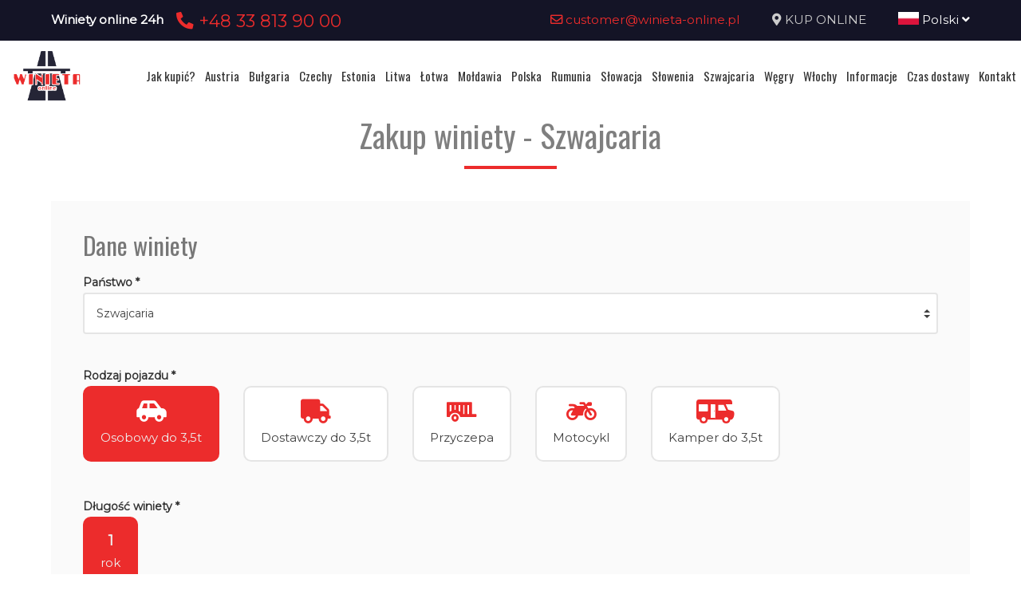

--- FILE ---
content_type: text/html; charset=UTF-8
request_url: https://www.estoniawinieta.pl/winieta/zamowienie/ch/car/1YEAR
body_size: 12416
content:
<!DOCTYPE html>
<html lang="pl">
<head>
	<title>Zakup winiety</title>
<meta http-equiv="content-type" content="text/html; charset=utf-8">
<meta name="keywords" content="winieta">
<meta name="description" content="Zakup winiety online, winiety elektroniczne">
<meta name="viewport" content="width=device-width, initial-scale=1">
<base href="https://www.estoniawinieta.pl">
<link rel="canonical" href="https://www.estoniawinieta.pl/zakup-winiety">

<link rel="shortcut icon" type="image/x-icon" href="/UserFiles/winieta_online_pl/favicon.png" />
<meta name="theme-color" content="#141426">
<link rel="icon" sizes="192x192" href="/UserFiles/winieta_online_pl/web_icon.png">
<!-- Windows Phone -->
<meta name="msapplication-navbutton-color" content="#141426">
<!-- iOS Safari -->
<meta name="apple-mobile-web-app-capable" content="yes">
<meta name="apple-mobile-web-app-status-bar-style" content="black-translucent">
<link rel="apple-touch-icon" href="/UserFiles/winieta_online_pl/web_icon.png">

<link href="https://fonts.googleapis.com/css?family=Montserrat&display=swap" rel="stylesheet">
<link href="https://fonts.googleapis.com/css?family=Oswald&display=swap" rel="stylesheet">
<link rel="stylesheet" href="css/fontawesome/css/all.css">
<link type="text/css" rel="stylesheet" href="css/sky_form.css">
<link type="text/css" rel="stylesheet" href="css/winieta_online_pl/styles.css">

<script src="js/jquery-3.2.1.min.js"></script>
<script src="js/winieta_online_pl/scripts.js"></script>
<script src="js/pickmeup/jquery.pickmeup.min.js"></script>
<link rel="stylesheet" href="js/pickmeup/pickmeup.css">

<meta property="og:title" content="Zakup winiety"/>
<meta property="og:site_name" content="Zakup winiety"/>
<meta property="og:type" content="website"/>
<meta property="og:image" content="https://estoniawinieta.pl/"/>
<meta property="og:description" content="Zakup winiety online, winiety elektroniczne" />
</head>

<body>

	<header><div class="top-line-wrap clear-after">
	<div class="top-line1"><div class="container"><div class="phones-line clear-after">
	<div class="phones1 float-left"><span>Winiety online 24h</span><span><a href="tel:+48338139000"> <i class="fas fa-phone-alt"></i>  +48 33 813 90 00</a></span></div>
	<div class="phones2 float-right"><span><a href="mailto:customer@winieta-online.pl"> <i class="far fa-envelope"></i>  customer@winieta-online.pl</a></span><span><i class="fas fa-map-marker-alt"></i> <a href="winieta/zamowienie">KUP ONLINE</a></span><span><div class="page-lang-select"><div class="current-lang"><a href="pl"><img src="images/flags/pl.png" alt="Polski"> Polski <i class="fas fa-angle-down"></i></a></div><ul><li><a href="en"><img src="images/flags/en.png" alt="English"> English</a></li><li><a href="de"><img src="images/flags/de.png" alt="Deutsch"> Deutsch</a></li><li><a href="ua"><img src="images/flags/ua.png" alt="Український"> Український</a></li><li><a href="cz"><img src="images/flags/cz.png" alt="Česky"> Česky</a></li><li><a href="ro"><img src="images/flags/ro.png" alt="Română"> Română</a></li></ul></div></span></div>
</div>
</div></div>
	<div class="container2">
			<div class="top-menu-wrap like-table">
				<div class="top-menu-line2 like-td logo-wrap"><a class="logo" href="/"><img src="/UserFiles/winieta_online_pl/logo.png" alt="estoniawinieta.pl"></a></div>
				<div class="top-menu-line1 like-td"><div class="menu-top-wrap">
	<div class="mobile-menu hide">
		<div id="mobile-menu-trigger">
			<svg id="svg-icon" class="ham hamRotate ham8" viewBox="0 0 100 100" width="50">
				<path
							class="line top"
							d="m 30,33 h 40 c 3.722839,0 7.5,3.126468 7.5,8.578427 0,5.451959 -2.727029,8.421573 -7.5,8.421573 h -20" />
				<path
							class="line middle"
							d="m 30,50 h 40" />
				<path
							class="line bottom"
							d="m 70,67 h -40 c 0,0 -7.5,-0.802118 -7.5,-8.365747 0,-7.563629 7.5,-8.634253 7.5,-8.634253 h 20" />
			</svg>
		</div>
	</div>

	<div class="navigation-wrap">
	<nav role="navigation">
	<ul class="menu-top font-sp">
		<li><a href="jak-kupic-winiete" class="empty">Jak kupić?</a></li><li><a href="austria-winieta" class="empty">Austria</a></li><li><a href="bulgaria-winieta" class="empty">Bułgaria</a></li><li><a href="czechy-winieta" class="empty">Czechy</a></li><li><a href="estonia-winieta" class="empty">Estonia</a></li><li><a href="litwa-winieta" class="empty">Litwa</a></li><li><a href="lotwa-winieta" class="empty">Łotwa</a></li><li><a href="moldawia-winieta" class="empty">Mołdawia</a></li><li><a href="polska-winieta" class="empty">Polska</a></li><li><a href="rumunia-winieta" class="empty">Rumunia</a></li><li><a href="slowacja-winieta" class="empty">Słowacja</a></li><li><a href="slowenia-winieta" class="empty">Słowenia</a></li><li><a href="szwajcaria-winieta" class="empty">Szwajcaria</a></li><li><a href="wegry-winieta" class="empty">Węgry</a></li><li><a href="wlochy-winieta" class="empty">Włochy</a></li><li><a href="informacje-praktyczne" class="empty">Informacje</a></li><li><a href="czas-i-koszt-dostawy-winiety" class="empty">Czas dostawy</a></li><li><a href="kontakt" class="empty">Kontakt</a></li>	</ul>
	</nav>
	</div>
</div>
</div>
			</div>
	</div>
</div></header>

	<section>
	<div class="container">
		<div class="site-content-wrap">
			<h1 class="site-title-header font-sp">Zakup winiety - Szwajcaria</h1>
			<div class="site-content">
        <!-- ========= -->
        <link rel='stylesheet' href="css/vignette.css">



<div class="winieta-form-wrap">
  <div class="winieta-form-container sky-form">
    <form action="#" method="post" enctype="multipart/form-data" id="zamow-winiete-form">
      <input type="hidden" name="domena" value="estoniawinieta.pl">
      <input type="hidden" name="portal" value="winieta_online_pl">
      <input type="hidden" name="lang" value="pl">

            <div class="winieta-sell-info2 winieta-sell-info-austria hide"><i class="fas fa-exclamation-triangle"></i> Zgodnie z naszym regulaminem elektroniczne opłaty autostradowe do Austrii rejestrujemy od razu. W przypadku winiet z ważnością od dzisiaj rejestracja trwa 1 - 30 minut, natomiast z ważnością na najbliższe dni 3-4 godziny robocze, co nie ma wpływu na zawartą transakcję. Jeśli potrzebujesz szybkiej pomocy zadzwoń do nas lub wyślij SMS +48668414910 24H na dobę.</div>
      <!--<div class="winieta-sell-info2 winieta-sell-info-litwa hide"><i class="fas fa-exclamation-triangle"></i> Uwaga! Ze względu na awarię systemu, zamawianie winiet na Litwę zostało czasowo wstrzymane! Przepraszamy!</div>-->
      <div class="winieta-sell-info2 winieta-sell-info-awaria hide"><i class="fas fa-exclamation-triangle"></i> Uwaga! Ze względu na awarię systemu, zamawianie winiet na wybrany kraj zostało czasowo wstrzymane! Przepraszamy!</div>

      <section>
        <h3 class="font-sp">Dane winiety</h3>
                <div class="form-line">
          <b>Państwo *</b>
          <label class="select">
            <select name="winieta_form[panstwo]" id="winieta-country-select" required>
              <option value="">wybierz</option><option value="at">Austria</option><option value="bg">Bułgaria</option><option value="cz">Czechy</option><option value="ee">Estonia</option><option value="md">Mołdawia</option><option value="lt">Litwa</option><option value="lv">Łotwa</option><option value="pl">Polska</option><option value="ro">Rumunia</option><option value="sk">Słowacja</option><option value="si">Słowenia</option><option value="ch" selected>Szwajcaria</option><option value="hu">Węgry</option><option value="it">Włochy</option>            </select><i></i>
          </label>
        </div>
              <div class="form-line inline-group winieta-hide" id="winieta-vehicle-type-select">
          <b>Rodzaj pojazdu *</b>
          <label class="radio"><input type="radio" name="winieta_form[rodzaj_pojazdu]" value="car" required><div class="winieta-vehicle-name"><i class="fas fa-car-side"></i><span>Osobowy do 3,5t</span></div></label>
          <label class="radio"><input type="radio" name="winieta_form[rodzaj_pojazdu]" value="cargo" required><div class="winieta-vehicle-name"><i class="fas fa-truck"></i><span>Dostawczy do 3,5t</span></div></label>
          <label class="radio"><input type="radio" name="winieta_form[rodzaj_pojazdu]" value="truck" required><div class="winieta-vehicle-name"><i class="fas fa-truck"></i><span>Ciężarowy</span></div></label>
          <label class="radio"><input type="radio" name="winieta_form[rodzaj_pojazdu]" value="truck75" required><div class="winieta-vehicle-name"><i class="fas fa-truck"></i><span>Ciężarowy 3,5 &ge; 7,5t</span></div></label>
          <label class="radio"><input type="radio" name="winieta_form[rodzaj_pojazdu]" value="truck12" required><div class="winieta-vehicle-name"><i class="fas fa-truck"></i><span>Ciężarowy 3,5 &ge; 12t</span></div></label>
          <label class="radio"><input type="radio" name="winieta_form[rodzaj_pojazdu]" value="truck10" required><div class="winieta-vehicle-name"><i class="fas fa-truck"></i><span>Ciężarowy 7,5 &ge; 10t</span></div></label>
          <label class="radio"><input type="radio" name="winieta_form[rodzaj_pojazdu]" value="truck40" required><div class="winieta-vehicle-name"><i class="fas fa-truck"></i><span>Ciężarowy 10 &ge; 40t</span></div></label>
          <label class="radio"><input type="radio" name="winieta_form[rodzaj_pojazdu]" value="truck3a" required><div class="winieta-vehicle-name"><i class="fas fa-truck-moving"></i><span>Ciężarowy 3 osie</span></div></label>
          <label class="radio"><input type="radio" name="winieta_form[rodzaj_pojazdu]" value="truck3a12" required><div class="winieta-vehicle-name"><i class="fas fa-truck-moving"></i><span>Ciężarowy &ge; 12t &le; 3 osie</span></div></label>
          <label class="radio"><input type="radio" name="winieta_form[rodzaj_pojazdu]" value="truck4a" required><div class="winieta-vehicle-name"><i class="fas fa-truck-moving"></i><span>Ciężarowy 4 osie</span></div></label>
          <label class="radio"><input type="radio" name="winieta_form[rodzaj_pojazdu]" value="truck4a12" required><div class="winieta-vehicle-name"><i class="fas fa-truck-moving"></i><span>Cieżarowy &ge; 12t &ge; 4 osie</span></div></label>
          <label class="radio"><input type="radio" name="winieta_form[rodzaj_pojazdu]" value="truck18" required><div class="winieta-vehicle-name"><i class="fas fa-truck-moving"></i><span>Ciężarowy &gt; 3,5 &le; 18t</span></div></label>
          <label class="radio"><input type="radio" name="winieta_form[rodzaj_pojazdu]" value="truck19" required><div class="winieta-vehicle-name"><i class="fas fa-truck-moving"></i><span>Ciężarowy &gt; 19t</span></div></label>
          <label class="radio"><input type="radio" name="winieta_form[rodzaj_pojazdu]" value="bus" required><div class="winieta-vehicle-name"><i class="fas fa-bus"></i><span>Autobus</span></div></label>
          <label class="radio"><input type="radio" name="winieta_form[rodzaj_pojazdu]" value="bus9-23" required><div class="winieta-vehicle-name"><i class="fas fa-bus"></i><span>Autobus 9-23 osób</span></div></label>
          <label class="radio"><input type="radio" name="winieta_form[rodzaj_pojazdu]" value="bus24" required><div class="winieta-vehicle-name"><i class="fas fa-bus"></i><span>Autobus &gt; 23 osób</span></div></label>
          <label class="radio"><input type="radio" name="winieta_form[rodzaj_pojazdu]" value="bus8-12" required><div class="winieta-vehicle-name"><i class="fas fa-bus"></i><span>Mikrobus 8-12 osób</span></div></label>
          <label class="radio"><input type="radio" name="winieta_form[rodzaj_pojazdu]" value="bus9-22" required><div class="winieta-vehicle-name"><i class="fas fa-bus"></i><span>Mikrobus 9-22 osób</span></div></label>
          <label class="radio"><input type="radio" name="winieta_form[rodzaj_pojazdu]" value="bus9-24" required><div class="winieta-vehicle-name"><i class="fas fa-bus"></i><span>Mikrobus 9-24 osób</span></div></label>
          <label class="radio"><input type="radio" name="winieta_form[rodzaj_pojazdu]" value="bus10-19" required><div class="winieta-vehicle-name"><i class="fas fa-bus"></i><span>Autobus 10-19 osób</span></div></label>
          <label class="radio"><input type="radio" name="winieta_form[rodzaj_pojazdu]" value="bus20-34" required><div class="winieta-vehicle-name"><i class="fas fa-bus"></i><span>Autobus 20-34 osób</span></div></label>
          <label class="radio"><input type="radio" name="winieta_form[rodzaj_pojazdu]" value="bus35-64" required><div class="winieta-vehicle-name"><i class="fas fa-bus"></i><span>Autobus 35-64 osób</span></div></label>
          <label class="radio"><input type="radio" name="winieta_form[rodzaj_pojazdu]" value="bus25" required><div class="winieta-vehicle-name"><i class="fas fa-bus"></i><span>Autobus 25 osób i więcej</span></div></label>
          <label class="radio"><input type="radio" name="winieta_form[rodzaj_pojazdu]" value="bus2a" required><div class="winieta-vehicle-name"><i class="fas fa-bus"></i><span>Autobus 2 osie</span></div></label>
          <label class="radio"><input type="radio" name="winieta_form[rodzaj_pojazdu]" value="bus3a" required><div class="winieta-vehicle-name"><i class="fas fa-bus"></i><span>Autobus 3 osie</span></div></label>
          <label class="radio"><input type="radio" name="winieta_form[rodzaj_pojazdu]" value="trailer" required><div class="winieta-vehicle-name"><i class="fas fa-trailer"></i><span>Przyczepa</span></div></label>
          <label class="radio"><input type="radio" name="winieta_form[rodzaj_pojazdu]" value="motor" required><div class="winieta-vehicle-name"><i class="fas fa-motorcycle"></i><span>Motocykl</span></div></label>
          <label class="radio"><input type="radio" name="winieta_form[rodzaj_pojazdu]" value="camper" required><div class="winieta-vehicle-name"><img src="images/icon_cars/camper.svg" alt="kamper"><span>Kamper do 3,5t</span></div></label>
          <label class="radio"><input type="radio" name="winieta_form[rodzaj_pojazdu]" value="special" required><div class="winieta-vehicle-name"><img src="images/icon_cars/special.svg" alt="poj. specjalny"><span>Pojazd specjalny</span></div></label>
        </div>

        <div id="scroll-to-step1"></div>

        <div class="winieta-type-info3 winieta-red-info hide">Uwaga! Sprawdź czy masz w dowodzie rejestracyjnym samochód zarejestrowany jako ciężarowy - wtedy wybierz ciężarowy! <br>Komórka <b>J</b> w dowodzie -> M1 (do 7 miejsc) = osobowy, M1 powyżej 7 miejsc, N1 lub --- to ciężarowy!</div>
        <div class="winieta-type-info4 winieta-red-info hide">Uwaga! Samochód osobowy to taki, który mierzony w miejscu przedniej osi ma <b>max. 130 cm</b> wysokości!</div>

        <div class="form-line inline-group winieta-hide" id="winieta-length-line">
          <b>Długość winiety *</b>
          <div id="winieta-length-select"></div>
        </div>

        <div id="scroll-to-step2"></div>

        <div class="form-line winieta-hide" id="winieta-type-line">
          <b>Rodzaj winiety *</b>
          <label class="select">
            <select name="winieta_form[winieta_typ]" id="winieta-type-select" required>
              <!-- load vignette types here -->
            </select><i></i>
          </label>
          <div class="winieta-hide" id="winieta-type-price"><span>Cena:</span> <b></b></div>
          <div class="winieta-type-info winieta-red-info winieta-hide">ECO - Pojazd jest zasilany gazem ziemnym (CNG) lub biometanem w rozumieniu § 21 ust.3 ZPK, której wysokość określa rozporządzenie wykonawcze do ZPK.</div>
          <div class="winieta-type-info2 winieta-red-info winieta-hide" style="display:none !important;">Uwaga! Winiety 7-dniowa oraz miesięczna w formie elektronicznej dostepnę są dopiero od 01.02.2022!</div>
        </div>

        <div class="form-line winieta-hide form-part-toshow show-for-cz-eco">
          <b>Rodzaj zasilania pojazdu *</b>
          <label class="select">
            <select name="winieta_form[fuel_type]" >
              <option value="" selected>wybierz</option><option value="gaz ziemny">GAZ ZIEMNY (CNG)</option><option value="biometan">BIOMETAN</option><option value="benzyna">BENZYNA</option><option value="diesel">DIESEL</option>
            </select><i></i>
          </label>
        </div>

        <div class="form-line winieta-hide form-part-toshow show-for-bg">
  <div class="inline-group">
    <label class="radio"><input type="radio" name="bg_options" value="bg_option1"><i></i> przyjazd do kraju</label>
    <label class="radio"><input type="radio" name="bg_options" value="bg_option2"><i></i> przejazd tranzytowy</label>
    <label class="radio"><input type="radio" name="bg_options" value="bg_option3"><i></i> przejazd po kraju</label>
  </div>
</div>

<div class="form-line winieta-hide form-part-toshow show-for-bg-step2 bg_option1 bg_option2">
  <b>Przejście graniczne  - wjazd *</b>
  <label class="select">
    <select name="winieta_form[bg_przejscie1]">
      <option value="" selected>wybierz</option>
      <option value="Przejście graniczne Nikopol - ГКПП Никопол">Przejście graniczne Nikopol - ГКПП Никопол</option>
      <option value="Przejście graniczne w Swisztowie - ГКПП Свищов">Przejście graniczne w Swisztowie - ГКПП Свищов</option>
      <option value="Przejście graniczne Strezimirovtsi (II-63) - ГКПП Стрезимировци (II-63)">Przejście graniczne Strezimirovtsi (II-63) - ГКПП Стрезимировци (II-63)</option>
      <option value="Przejście graniczne w Güeshevo (I-6) - ГКПП Гюешево (I-6)">Przejście graniczne w Güeshevo (I-6) - ГКПП Гюешево (I-6)</option>
      <option value="Przejście graniczne Oltomantsi (III-601) - ГКПП Олтоманци (III-601)">Przejście graniczne Oltomantsi (III-601) - ГКПП Олтоманци (III-601)</option>
      <option value="Przejście graniczne Bregowo (II-12) - ГКПП Брегово (II-12)">Przejście graniczne Bregowo (II-12) - ГКПП Брегово (II-12)</option>
      <option value="Przejście graniczne Kalotina (I-8) - ГКПП Калотина (I-8)">Przejście graniczne Kalotina (I-8) - ГКПП Калотина (I-8)</option>
      <option value="Przejście graniczne Logodaj (III-106) - ГКПП Логодаж (III-106)">Przejście graniczne Logodaj (III-106) - ГКПП Логодаж (III-106)</option>
      <option value="Przejście graniczne Widin (I-1) - ГКПП Видин (I-1)">Przejście graniczne Widin (I-1) - ГКПП Видин (I-1)</option>
      <option value="Przejście graniczne Zlatarevo (III-198) - ГКПП Златарево (III-198)">Przejście graniczne Zlatarevo (III-198) - ГКПП Златарево (III-198)</option>
      <option value="Przejście graniczne Kulata (I-1) - ГКПП Кулата (I-1)">Przejście graniczne Kulata (I-1) - ГКПП Кулата (I-1)</option>
      <option value="Przejście graniczne Ilinden (II-19) - ГКПП Илинден (II-19)">Przejście graniczne Ilinden (II-19) - ГКПП Илинден (II-19)</option>
      <option value="Przejście graniczne Orjahowo (II-15) - ГКПП Оряхово (II-15)">Przejście graniczne Orjahowo (II-15) - ГКПП Оряхово (II-15)</option>
      <option value="Przejście graniczne Kapitan Petko Wojewódzki - ГКПП Капитан Петко Войвода">Przejście graniczne Kapitan Petko Wojewódzki - ГКПП Капитан Петко Войвода</option>
      <option value="Przejście graniczne Ivaylovgrad (II-59) - ГКПП Ивайловград (II-59)">Przejście graniczne Ivaylovgrad (II-59) - ГКПП Ивайловград (II-59)</option>
      <option value="Przejście graniczne Lesowo (I-7) - ГКПП Лесово (I-7)">Przejście graniczne Lesowo (I-7) - ГКПП Лесово (I-7)</option>
      <option value="Przejście graniczne Silistra (I-7) - ГКПП Силистра (I-7)">Przejście graniczne Silistra (I-7) - ГКПП Силистра (I-7)</option>
      <option value="Przejście graniczne Jovkovo (II-29) - ГКПП Йовково (II-29)">Przejście graniczne Jovkovo (II-29) - ГКПП Йовково (II-29)</option>
      <option value="Przejście graniczne Durankulak (I-9) - ГКПП Дуранкулак (I-9)">Przejście graniczne Durankulak (I-9) - ГКПП Дуранкулак (I-9)</option>
      <option value="Punkt kontrolny Vrashka Czuka (II-14) - ГКПП Връшка чука (II-14)">Punkt kontrolny Vrashka Czuka (II-14) - ГКПП Връшка чука (II-14)</option>
      <option value="Przejście graniczne Kapitan Andreevo (A-4) - ГКПП Капитан Андреево (A-4)">Przejście graniczne Kapitan Andreevo (A-4) - ГКПП Капитан Андреево (A-4)</option>
      <option value="Przejście graniczne Malko Tarnovo (I-9) - ГКПП Малко Търново (I-9)">Przejście graniczne Malko Tarnovo (I-9) - ГКПП Малко Търново (I-9)</option>
      <option value="Przejście graniczne Ruse (I-2, II-21) - ГКПП Русе (I-2, II-21)">Przejście graniczne Ruse (I-2, II-21) - ГКПП Русе (I-2, II-21)</option>
    </select><i></i>
  </label>
</div>

<div class="form-line winieta-hide form-part-toshow show-for-bg-step2 bg_option2">
  <b>Przejście graniczne  - wyjazd *</b>
  <label class="select">
    <select name="winieta_form[bg_przejscie2]">
      <option value="" selected>wybierz</option>
      <option value="Przejście graniczne Nikopol - ГКПП Никопол">Przejście graniczne Nikopol - ГКПП Никопол</option>
      <option value="Przejście graniczne w Swisztowie - ГКПП Свищов">Przejście graniczne w Swisztowie - ГКПП Свищов</option>
      <option value="Przejście graniczne Strezimirovtsi (II-63) - ГКПП Стрезимировци (II-63)">Przejście graniczne Strezimirovtsi (II-63) - ГКПП Стрезимировци (II-63)</option>
      <option value="Przejście graniczne w Güeshevo (I-6) - ГКПП Гюешево (I-6)">Przejście graniczne w Güeshevo (I-6) - ГКПП Гюешево (I-6)</option>
      <option value="Przejście graniczne Oltomantsi (III-601) - ГКПП Олтоманци (III-601)">Przejście graniczne Oltomantsi (III-601) - ГКПП Олтоманци (III-601)</option>
      <option value="Przejście graniczne Bregowo (II-12) - ГКПП Брегово (II-12)">Przejście graniczne Bregowo (II-12) - ГКПП Брегово (II-12)</option>
      <option value="Przejście graniczne Kalotina (I-8) - ГКПП Калотина (I-8)">Przejście graniczne Kalotina (I-8) - ГКПП Калотина (I-8)</option>
      <option value="Przejście graniczne Logodaj (III-106) - ГКПП Логодаж (III-106)">Przejście graniczne Logodaj (III-106) - ГКПП Логодаж (III-106)</option>
      <option value="Przejście graniczne Widin (I-1) - ГКПП Видин (I-1)">Przejście graniczne Widin (I-1) - ГКПП Видин (I-1)</option>
      <option value="Przejście graniczne Zlatarevo (III-198) - ГКПП Златарево (III-198)">Przejście graniczne Zlatarevo (III-198) - ГКПП Златарево (III-198)</option>
      <option value="Przejście graniczne Kulata (I-1) - ГКПП Кулата (I-1)">Przejście graniczne Kulata (I-1) - ГКПП Кулата (I-1)</option>
      <option value="Przejście graniczne Ilinden (II-19) - ГКПП Илинден (II-19)">Przejście graniczne Ilinden (II-19) - ГКПП Илинден (II-19)</option>
      <option value="Przejście graniczne Orjahowo (II-15) - ГКПП Оряхово (II-15)">Przejście graniczne Orjahowo (II-15) - ГКПП Оряхово (II-15)</option>
      <option value="Przejście graniczne Kapitan Petko Wojewódzki - ГКПП Капитан Петко Войвода">Przejście graniczne Kapitan Petko Wojewódzki - ГКПП Капитан Петко Войвода</option>
      <option value="Przejście graniczne Ivaylovgrad (II-59) - ГКПП Ивайловград (II-59)">Przejście graniczne Ivaylovgrad (II-59) - ГКПП Ивайловград (II-59)</option>
      <option value="Przejście graniczne Lesowo (I-7) - ГКПП Лесово (I-7)">Przejście graniczne Lesowo (I-7) - ГКПП Лесово (I-7)</option>
      <option value="Przejście graniczne Silistra (I-7) - ГКПП Силистра (I-7)">Przejście graniczne Silistra (I-7) - ГКПП Силистра (I-7)</option>
      <option value="Przejście graniczne Jovkovo (II-29) - ГКПП Йовково (II-29)">Przejście graniczne Jovkovo (II-29) - ГКПП Йовково (II-29)</option>
      <option value="Przejście graniczne Durankulak (I-9) - ГКПП Дуранкулак (I-9)">Przejście graniczne Durankulak (I-9) - ГКПП Дуранкулак (I-9)</option>
      <option value="Punkt kontrolny Vrashka Czuka (II-14) - ГКПП Връшка чука (II-14)">Punkt kontrolny Vrashka Czuka (II-14) - ГКПП Връшка чука (II-14)</option>
      <option value="Przejście graniczne Kapitan Andreevo (A-4) - ГКПП Капитан Андреево (A-4)">Przejście graniczne Kapitan Andreevo (A-4) - ГКПП Капитан Андреево (A-4)</option>
      <option value="Przejście graniczne Malko Tarnovo (I-9) - ГКПП Малко Търново (I-9)">Przejście graniczne Malko Tarnovo (I-9) - ГКПП Малко Търново (I-9)</option>
      <option value="Przejście graniczne Ruse (I-2, II-21) - ГКПП Русе (I-2, II-21)">Przejście graniczne Ruse (I-2, II-21) - ГКПП Русе (I-2, II-21)</option>
    </select><i></i>
  </label>
</div>

<div class="form-line winieta-hide form-part-toshow show-for-bg-step2 bg_option1">
  <b>Miejscowość docelowa *</b>
  <label class="input"><input type="text" name="winieta_form['bg_cel']"></label>
</div>

<div class="form-line winieta-hide form-part-toshow show-for-bg-step2 bg_option1 bg_option2 bg_option3">
  <b>Trasa przejazdu * </b>
  <label class="input"><input type="text" name="winieta_form[bg_trasa]"></label>
</div>


      </section>

      <div class="winieta-hide form-part-toshow">
        <section>
          <h3 class="font-sp">Dane pojazdu</h3>
          <div class="winieta-hide form-part-toshow">
          <div class="form-line">
            <b>Kraj rejestracji pojazdu *</b>
            <label class="select">
              <select name="winieta_form[kraj_rejestracji]" required>
                <optgroup label="Popularne">

                    <option value="AT">Austria</option>
                    <option value="BE">Belgia</option>
                    <option value="CZ">Czechy</option>
                    <option value="FR">Francja</option>
                    <option value="ES">Hiszpania</option>
                    <option value="NL">Holandia</option>
                    <option value="IE">Irlandia</option>
                    <option value="DE">Niemcy</option>
                    <option value="PL" selected>Polska</option>
                    <option value="SK">Słowacja</option>
                    <option value="CH">Szwajcaria</option>
                    <option value="GB">Wielka Brytania</option>
                    <option value="IT">Włochy</option>
                </optgroup>
                <optgroup label="Wszystkie">
                  <option value="AF">Afganistan</option><option value="AL">Albania</option><option value="DZ">Algieria</option><option value="AD">Andora</option><option value="AO">Angola</option><option value="SA">Arabia Saudyjska</option><option value="AR">Argentyna</option><option value="AM">Armenia</option><option value="AU">Australia</option><option value="AT">Austria</option><option value="AZ">Azerbejdżan</option><option value="BH">Bahrajn</option><option value="BD">Bangladesz</option><option value="BE">Belgia</option><option value="BJ">Benin</option><option value="BY">Białoruś</option><option value="BO">Boliwia</option><option value="BA">Bośnia i Hercegowina</option><option value="BW">Botswana</option><option value="BR">Brazylia</option><option value="BN">Brunei</option><option value="BG">Bułgaria</option><option value="BF">Burkina Faso</option><option value="BI">Burundi</option><option value="CL">Chile</option><option value="CN">Chiny</option><option value="HR">Chorwacja</option><option value="CY">Cypr</option><option value="CZ">Czechy</option><option value="DK">Dania</option><option value="EG">Egipt</option><option value="EE">Estonia</option><option value="FI">Finlandia</option><option value="FR">Francja</option><option value="GR">Grecja</option><option value="GE">Gruzja</option><option value="ES">Hiszpania</option><option value="NL">Holandia</option><option value="HK">Hong Kong</option><option value="IN">Indie</option><option value="ID">Indonezja</option><option value="IQ">Irak</option><option value="IR">Iran</option><option value="IE">Irlandia</option><option value="IS">Islandia</option><option value="IL">Izrael</option><option value="JP">Japonia</option><option value="JO">Jordania</option><option value="CA">Kanada</option><option value="LI">Liechtenstein</option><option value="LT">Litwa</option><option value="LU">Luksemburg</option><option value="LV">Łotwa</option><option value="MK">Macedonia</option><option value="MT">Malta</option><option value="MA">Maroko</option><option value="MD">Mołdawia</option><option value="MC">Monako</option><option value="DE">Niemcy</option><option value="NO">Norwegia</option><option value="PL">Polska</option><option value="PT">Portugalia</option><option value="RU">Rosja</option><option value="RO">Rumunia</option><option value="SM">San Marino</option><option value="SK">Słowacja</option><option value="SI">Słowenia</option><option value="US">Stany Zjednoczone Ameryki</option><option value="CH">Szwajcaria</option><option value="SE">Szwecja</option><option value="TR">Turcja</option><option value="UA">Ukraina</option><option value="HU">Węgry</option><option value="GB">Wielka Brytania</option><option value="IT">Włochy</option><option value="SC">Szkocja</option>               </optgroup>
              </select><i></i>
            </label>
          </div>

          <div class="form-line">
            <b>Numer rejestracyjny (bez spacji)*</b>
            <label class="input"><input type="text" name="winieta_form[nr_rejestracyjny]" placeholder="!tr_error=pl->nr_rejestr_placehoder!" pattern="[A-ZÄÖÜ0-9]+" required data-pattern="[A-ZÄÖÜ0-9]+" data-pattern-de="[A-ZÄÖÜ]{1,3}-[A-ZÄÖÜ0-9]+" maxlength="10" data-placeholder="np. SB124589" data-placeholder-de="np. MK-124589"></label>
            <div class="winieta-regnr-info winieta-red-info hide">Ważne! Symbol miasta i resztę numeru rejestracyjnego należy rozdzielić znakiem: - (myślnik)</div>
          </div>
          <div class="form-line">
            <div class="winieta-flex">
              <div class="winieta-date-wrap">
                <b>Początek ważności winiety *</b>
                <label class="input winieta-d-i-b"><input type="text" name="winieta_form[data_od]" value="20.01.2026" class="_pmu-calendar" min="2026-01-20" required></label>
              </div>
              <div class="winieta-hour-wrap winieta-hide">
                <b>Winieta ważna od godziny *</b>
                                <label class="input"><input type="time" name="winieta_form[godzina_od]" class="from-hour" value="23:34" data-min="23:34"></label> <small>Według czasu kraju docelowego (+1 godzina) &rarr; <span class="winieta-hour-country"></span>: 23:19</small>
              </div>
          </div>


          <div class="form-line winieta-hide form-part-toshow show-for-ro show-for-md" style="display:none !important">
            <b>Numer VIN *</b>
            <label class="input"><input type="text" name="winieta_form[nr_vin]" placeholder="numer vin" pattern="[a-zA-Z0-9]+"></label>
          </div>

        </div>
        </section>

        <section>
          <h3 class="font-sp">Dane kontaktowe</h3>
          <div class="form-line">
            <b>e-mail *</b>
            <label class="input"><input type="email" name="winieta_form[email]" placeholder="e-mail @" required pattern=".*(?<!\.)@.*"></label>
          </div>
          <div class="form-line">
            <b>Telefon *</b> <div class="form-inline-group-tel">
            <label class="select"><select name="winieta_form[telefon_prefix]"><option value="93"> +93 Afganistan</option><option value="1907"> +1907 Alaska</option><option value="355"> +355 Albania</option><option value="213"> +213 Algieria</option><option value="376"> +376 Andora</option><option value="244"> +244 Angola</option><option value="599"> +599 Antyle Holenderskie</option><option value="966"> +966 Arabia Saudyjska</option><option value="54"> +54 Argentyna</option><option value="374"> +374 Armenia</option><option value="61"> +61 Australia</option><option value="43"> +43 Austria</option><option value="994"> +994 Azerbejdżan</option><option value="973"> +973 Bahrajn</option><option value="880"> +880 Bangladesz</option><option value="32"> +32 Belgia</option><option value="229"> +229 Benin</option><option value="375"> +375 Białoruś</option><option value="591"> +591 Boliwia</option><option value="387"> +387 Bośnia i Hercegowina</option><option value="267"> +267 Botswana</option><option value="55"> +55 Brazylia</option><option value="673"> +673 Brunei</option><option value="359"> +359 Bułgaria</option><option value="226"> +226 Burkina Faso</option><option value="257"> +257 Burundi</option><option value="56"> +56 Chile</option><option value="86"> +86 Chiny</option><option value="385"> +385 Chorwacja</option><option value="682"> +682 Cook'a Wyspy</option><option value="357"> +357 Cypr</option><option value="235"> +235 Czad</option><option value="420"> +420 Czechy</option><option value="45"> +45 Dania</option><option value="246"> +246 Diego Garcia</option><option value="253"> +253 Dżibuti</option><option value="20"> +20 Egipt</option><option value="593"> +593 Ekwador</option><option value="291"> +291 Erytrea</option><option value="372"> +372 Estonia</option><option value="251"> +251 Etiopia</option><option value="500"> +500 Falklandy</option><option value="679"> +679 Fidżi</option><option value="63"> +63 Filipiny</option><option value="358"> +358 Finlandia</option><option value="33"> +33 Francja</option><option value="241"> +241 Gabon</option><option value="220"> +220 Gambia</option><option value="233"> +233 Ghana</option><option value="350"> +350 Gibraltar</option><option value="30"> +30 Grecja</option><option value="299"> +299 Grenlandia</option><option value="995"> +995 Gruzja</option><option value="1671"> +1671 Guam</option><option value="592"> +592 Gujana</option><option value="594"> +594 Gujana Francuska</option><option value="224"> +224 Gwinea</option><option value="245"> +245 Gwinea - Bissau</option><option value="240"> +240 Gwinea Równikowa</option><option value="1808"> +1808 Hawaje</option><option value="34"> +34 Hiszpania</option><option value="31"> +31 Holandia</option><option value="852"> +852 Hong Kong</option><option value="91"> +91 Indie</option><option value="62"> +62 Indonezja</option><option value="964"> +964 Irak</option><option value="98"> +98 Iran</option><option value="353"> +353 Irlandia</option><option value="354"> +354 Islandia</option><option value="972"> +972 Izrael</option><option value="81"> +81 Japonia</option><option value="967"> +967 Jemen</option><option value="962"> +962 Jordania</option><option value="381"> +381 Jugosławia</option><option value="588"> +588 Kambodża</option><option value="237"> +237 Kamerun</option><option value="1"> +1 Kanada</option><option value="34"> +34 Kanaryjskie Wyspy</option><option value="974"> +974 Katar</option><option value="7"> +7 Kazachstan</option><option value="254"> +254 Kenia</option><option value="996"> +996 Kirgistan</option><option value="686"> +686 Kiribati</option><option value="57"> +57 Kolumbia</option><option value="269"> +269 Komory</option><option value="242"> +242 Kongo</option><option value="234"> +234 Kongo Republika Demokrat.</option><option value="82"> +82 Korea Południowa</option><option value="850"> +850 Koreańska RL-D</option><option value="506"> +506 Kostaryka</option><option value="53"> +53 Kuba</option><option value="965"> +965 Kuwejt</option><option value="856"> +856 Laos</option><option value="266"> +266 Lesotho</option><option value="961"> +961 Liban</option><option value="231"> +231 Liberia</option><option value="218"> +218 Libia</option><option value="423"> +423 Liechtenstein</option><option value="370"> +370 Litwa</option><option value="352"> +352 Luksemburg</option><option value="371"> +371 Łotwa</option><option value="389"> +389 Macedonia</option><option value="261"> +261 Madagaskar</option><option value="853"> +853 Makau</option><option value="265"> +265 Malawi</option><option value="960"> +960 Malediwy</option><option value="60"> +60 Malezja</option><option value="223"> +223 Mali</option><option value="356"> +356 Malta</option><option value="1670"> +1670 Mariany Północne (Saipan)</option><option value="212"> +212 Maroko</option><option value="692"> +692 Marshalla Wyspy</option><option value="222"> +222 Mauretania</option><option value="230"> +230 Mauritius</option><option value="52"> +52 Meksyk</option><option value="373"> +373 Mołdawia</option><option value="377"> +377 Monako</option><option value="976"> +976 Mongolia</option><option value="258"> +258 Mozambik </option><option value="95"> +95 Myanmar (Birma)</option><option value="264"> +264 Namibia</option><option value="674"> +674 Nauru</option><option value="977"> +977 Nepal</option><option value="49"> +49 Niemcy</option><option value="227"> +227 Niger</option><option value="234"> +234 Nigeria</option><option value="505"> +505 Nikaragua</option><option value="683"> +683 Niue</option><option value="672"> +672 Norfolk Wyspa</option><option value="47"> +47 Norwegia</option><option value="687"> +687 Nowa Kaledonia</option><option value="64"> +64 Nowa Zelandia</option><option value="968"> +968 Oman</option><option value="298"> +298 Owcze Wyspy</option><option value="92"> +92 Pakistan</option><option value="680"> +680 Palau</option><option value="970"> +970 Palestyna</option><option value="507"> +507 Panama</option><option value="675"> +675 Papua Nowa Gwinea</option><option value="595"> +595 Paragwaj</option><option value="51"> +51 Peru</option><option value="689"> +689 Polinezja Francuska</option><option value="48" selected> +48 Polska</option><option value="1787"> +1787 Portoryko</option><option value="351"> +351 Portugalia</option><option value="27"> +27 Republika Południowej Afryki</option><option value="236"> +236 Republika Środkowoafrykańska</option><option value="262"> +262 Reunion</option><option value="7"> +7 Rosja</option><option value="40"> +40 Rumunia</option><option value="250"> +250 Rwanda</option><option value="1869"> +1869 Sain Christopher i Nevis</option><option value="1758"> +1758 Saint Lucia</option><option value="1809"> +1809 Saint Vincent</option><option value="677"> +677 Salomona Wyspy</option><option value="503"> +503 Salwador</option><option value="684"> +684 Samoa</option><option value="685"> +685 Samoa Zachodnie</option><option value="378"> +378 San Marino</option><option value="221"> +221 Senegal</option><option value="248"> +248 Seszele</option><option value="232"> +232 Sierra Leone</option><option value="65"> +65 Singapur</option><option value="421"> +421 Słowacja</option><option value="386"> +386 Słowenia</option><option value="252"> +252 Somalia</option><option value="94"> +94 Sri Lanka</option><option value="1"> +1 Stany Zjednoczone Ameryki</option><option value="268"> +268 Suazi</option><option value="249"> +249 Sudan</option><option value="597"> +597 Surinam</option><option value="290"> +290 Św. Heleny Wyspa</option><option value="508"> +508 Św. Piotra i Mikeleona Wyspy</option><option value="239"> +239 Św. Tomasza Wyspy</option><option value="963"> +963 Syria</option><option value="44"> +44 Szkocja</option><option value="41"> +41 Szwajcaria</option><option value="46"> +46 Szwecja</option><option value="992"> +992 Tadżykistan</option><option value="66"> +66 Tajlandia</option><option value="886"> +886 Tajwan</option><option value="255"> +255 Tanzania</option><option value="228"> +228 Togo</option><option value="690"> +690 Tokelau</option><option value="676"> +676 Tonga</option><option value="216"> +216 Tunezja</option><option value="90"> +90 Turcja</option><option value="993"> +993 Turkmenistan</option><option value="1649"> +1649 Tursk (wyspy)</option><option value="688"> +688 Tuvalu</option><option value="256"> +256 Uganda</option><option value="380"> +380 Ukraina</option><option value="598"> +598 Urugwaj</option><option value="998"> +998 Uzbekistan</option><option value="678"> +678 Vanuatu</option><option value="681"> +681 Wallis i Futuna</option><option value="3906"> +3906 Watykan</option><option value="36"> +36 Węgry</option><option value="58"> +58 Wenezuela</option><option value="44"> +44 Wielka Brytania</option><option value="84"> +84 Wietnam</option><option value="39"> +39 Włochy</option><option value="247"> +247 Wniebowstąpienia Wyspa</option><option value="225"> +225 Wybrzeże Kości Słoniowej</option><option value="260"> +260 Zambia</option><option value="259"> +259 Zanzibar</option><option value="238"> +238 Zielonego Przylądka Wyspy</option><option value="263"> +263 Zimbabwe</option></select><i></i></label><label class="input"><input type="tel" name="winieta_form[telefon]" placeholder="wpisz numer (bez nr kierunkowego)" required pattern="(?!0)[0-9]+"></label>
          </div>
          </div>

          <div class="form-line hide show-for-chx"><!-- zmieniono -->
            <b>Winieta zostanie wysłana na adres zamieszkania w formie NAKLEJKI</b>.<br><span style="color:red">Podaj swój adres w formularzu poniżej:</span>
          </div>
          <div class="form-line hide show-for-md show-for-chx">
            <b>Imię *</b>
            <label class="input"><input type="text" name="winieta_form[imie]" placeholder="imię" pattern="[^ ]+"></label>
          </div>
          <div class="form-line hide show-for-md show-for-chx">
            <b>Nazwisko *</b>
            <label class="input"><input type="text" name="winieta_form[nazwisko]" placeholder="nazwisko" pattern="[^ ]+"></label>
          </div>
          <div class="form-line hide show-for-md">
            <b>Numer paszportu *</b>
            <label class="input"><input type="text" name="winieta_form[nr_paszportu]" placeholder="numer paszportu"></label>
          </div>
          <div class="form-line hide show-for-chx">
            <b>Kod pocztowy *</b>
            <label class="input"><input type="text" name="winieta_form[kod_pocztowy]" placeholder="format: 12-345" pattern="[0-9]{2}-[0-9]{3}"></label>
          </div>
          <div class="form-line hide show-for-chx">
            <b>Miejscowość *</b>
            <label class="input"><input type="text" name="winieta_form[miejscowosc]" placeholder="miejscowość" pattern=".*{2,}"></label>
          </div>
          <div class="form-line hide show-for-chx">
            <b>Ulica, numer domu *</b>
            <label class="input"><input type="text" name="winieta_form[ulica_nr]" placeholder="ulica, numer domu" pattern=".*{3,}"></label>
          </div>
        </section>

        <section>
          <fieldset class="winieta-fieldset">
            <legend>Powiadomienie SMS</legend>
            <div class="form-line"><label class="radio"><input type="radio" name="winieta_form[sms]" value="sms_std" checked=""><i></i> Standardowe (link do Panelu Klienta z potrzebnymi informacjami, wymagany dostęp do internetu)</label></div>
            <div class="form-line"><label class="radio"><input type="radio" name="winieta_form[sms]" value="sms_paid"><i></i> SMS z pełną treścią potwierdzenia (zawiera również link do Panelu Klienta), <b>dodatkowa opłata:</b> <b>4 PLN</b></label></div>
          </fieldset>
          <br>

          <div class="form-line">
            <button type="button" id="winieta-form-book-btn" class="form-btn">Zamów <i class="fas fa-angle-double-right"></i></button>
          </div>
      </section>

    </div>
    </form>
  </div>

  <div class="winieta-loading winieta-hide">
    <div class="winieta-loading-content">
    <div class="la-line-scale"><div></div><div></div><div></div><div></div><div></div></div>
    </div>
  </div>

  <div class="winieta-summary-layer winieta-hide">
    <div class="winieta-summary-container">
      <section>
        <h3 class="font-sp">Winieta - zamówienie</h3>
        <div id="winieta-summary-text"><!-- load summary here --></div>
      </section>
    </div>
  </div>

</div>




<script src="js/vignette.js?1768943986"></script>
<script>
  Vignette.init({
    page_lang:'pl',
    lang_desc:{'pl':{'uzupelnij':'Uzupełnij poprawnie wszystkie pola formularza!', 'uzupelnij_wymagane':'Uzupełnij poprawnie wszystkie wymagane pola formularza!', 'cancel_potwierdz':'Czy na pewno anulować zamówienie?'}}
    , preselect_country:"ch"    , preselect_vehicle_type:"car"    , preselect_vignette_type:"1YEAR"    ,lang_calendar: {days:[], daysShort:['Nd','Pn','Wt','Śr','Czw','Pt','Sb','Nd'], daysMin:['Nd','Pn','Wt','Śr','Czw','Pt','Sb','Nd'],   months:['Styczeń','Luty','Marzec','Kwiecień','Maj','Czerwiec','Lipiec','Sierpień','Wrzesień','Październik','Listopad','Grudzień'],  monthsShort:['Styczeń','Luty','Marzec','Kwiecień','Maj','Czerwiec','Lipiec','Sierpień','Wrzesień','Październik','Listopad','Grudzień']},
    countries_blocked:'pl'
  });
</script>
        <!-- ========= -->
      </div>
     </div>
   </div>
</section>

	<footer><div class="container">
<div class="like-table footer-first-line">
  <div class="like-td"><div class="footer-info-data">
	<div class="like-table">
		<div class="like-td">
			<img src="/UserFiles/winieta_online_pl/logo.png" alt="Winieta Online">
			<div>Rynek 28, 31-010 KRAKÓW</div>
		</div>
		<div class="like-td">
			<h4 class="font-sp">Winieta Online</h4>
			<div>+48 33 813 90 00</div>
			<div>customer@winieta-online.pl</div>
		</div>
	</div>
</div>
</div>
  <div class="like-td"><ul class="menu-footer">
	<li><a href="elektroniczna-winieta-autostradowa-czechy">Elektroniczna Winieta Autostradowa</a></li><li><a href="gdzie-obowiazuje">Mapa płatnych odcinków autostrad 2021 </a></li><li><a href="informacje-praktyczne">Informacje praktyczne</a></li><li><a href="jak-kupic-winiete">Jak kupić winietę?</a></li><li><a href="kto-musi-zakupic-winiete-elektroniczna-czechy">Kto musi zakupić winietę elektroniczną?</a></li><li><a href="regulamin-dla-konsumentow">Regulamin dla Konsumentów</a></li><li><a href="zalety-winiety-elektronicznej">Zalety winiety elektronicznej</a></li><li><a href="zwolnienie-z-oplaty-winieta-czechy">Zwolnienie z opłaty</a></li><li><a href="slowenia-omin-autostrady">Słowenia - omiń autostrady</a></li><li><a href="austria-winieta">Austria winieta</a></li><li><a href="szwajcaria-winieta">Szwajcaria winieta</a></li><li><a href="nasi-partnerzy">Nasi Partnerzy</a></li><li><a href="e-winieta">E-winieta</a></li><li><a href="winiety-slowniczek">Winiety Słowniczek</a></li></ul>
</div>
</div>
</div>

<div class="footer_info-wrap">
  <div class="container">
    <p><strong>Klauzula informacyjna w związku z RODO</strong> administratorem Pani(a) danych osobowych jest Feniqs.pl Prosta Spółka Akcyjna. Pani/Pana dane osobowe przetwarzane będą w celu realizacji usług/ ofertowania na podstawie art. 6 ust. 1 lit. b og&oacute;lnego rozporządzenia o ochronie danych osobowych z dnia 27 kwietnia 2016 r. jako usprawiedliwionego interesu administratora, odbiorcami Pani(a) danych osobowych będą wyłącznie podmioty uprawnione do uzyskania danych osobowych na podstawie przepis&oacute;w prawa, Pani(a) dane osobowe przechowywane będą przez okres 5 lat lub dłuższy w oparciu o uzasadniony interes realizowany przez administratora, posiada Pan(i) prawo do żądania od administratora dostępu do danych osobowych, prawo do ich sprostowania usunięcia lub ograniczenia przetwarzania, ma Pan(i) prawo wniesienia skargi do Prezesa Urzędu Ochrony Danych Osobowych, podanie danych osobowych jest dobrowolne, jednakże niepodanie danych może skutkować niemożliwością realizacji usług /ofertowania.<br />JESTEŚMY NIEZALEŻNYM REJESTRATOREM OPŁAT AUTOSTRADOWYCH</p>
  </div>
</div>

<div class="footer-other-sites-menu">
	<div class="container">
    <b>JESTEŚMY NIEZALEŻNYM REJESTRATOREM OPŁAT AUTOSTRADOWYCH W EUROPIE:</b>
    <ul class="menu-footer-inline"><li><a href="http://www.austria-winieta.pl" target="_blank" rel="noopener">austria-winieta.pl</a></li><li><a href="http://www.austriawinieta.pl" target="_blank" rel="noopener">austriawinieta.pl</a></li><li><a href="http://www.bilet-autostradowy.pl" target="_blank" rel="noopener">bilet-autostradowy.pl</a></li><li><a href="http://www.bilety-autostradowe.pl" target="_blank" rel="noopener">bilety-autostradowe.pl</a></li><li><a href="http://www.bulgariawienieta.pl" target="_blank" rel="noopener">bulgariawienieta.pl</a></li><li><a href="http://www.bulgariawinieta.pl" target="_blank" rel="noopener">bulgariawinieta.pl</a></li><li><a href="http://www.bulharskadalnice.com" target="_blank" rel="noopener">bulharskadalnice.com</a></li><li><a href="http://www.cenawiniety.pl" target="_blank" rel="noopener">cenawiniety.pl</a></li><li><a href="http://www.cenywiniet.pl" target="_blank" rel="noopener">cenywiniet.pl</a></li><li><a href="http://www.chorwacjawinieta.pl" target="_blank" rel="noopener">chorwacjawinieta.pl</a></li><li><a href="http://www.czechy-winieta.pl" target="_blank" rel="noopener">czechy-winieta.pl</a></li><li><a href="http://www.czechywinieta.pl" target="_blank" rel="noopener">czechywinieta.pl</a></li><li><a href="http://www.czechywiniety.pl" target="_blank" rel="noopener">czechywiniety.pl</a></li><li><a href="http://www.dalnicnipoplatky.com" target="_blank" rel="noopener">dalnicnipoplatky.com</a></li><li><a href="http://www.dalnicniznamka.eu" target="_blank" rel="noopener">dalnicniznamka.eu</a></li><li><a href="http://www.digital-vignette.de" target="_blank" rel="noopener">digital-vignette.de</a></li><li><a href="http://www.e-vignette.pl" target="_blank" rel="noopener">e-vignette.pl</a></li><li><a href="http://www.e-winieta.eu" target="_blank" rel="noopener">e-winieta.eu</a></li><li><a href="http://www.edalnice.org" target="_blank" rel="noopener">edalnice.org</a></li><li><a href="http://www.edalnice.pl" target="_blank" rel="noopener">edalnice.pl</a></li><li><a href="http://www.electronicavinieta.com" target="_blank" rel="noopener">electronicavinieta.com</a></li><li><a href="http://www.electroniceviniete.com" target="_blank" rel="noopener">electroniceviniete.com</a></li><li><a href="http://www.estonskadalnice.com" target="_blank" rel="noopener">estonskadalnice.com</a></li><li><a href="http://www.ewinieta.pl" target="_blank" rel="noopener">ewinieta.pl</a></li><li><a href="http://www.info365.pl" target="_blank" rel="noopener">info365.pl</a></li><li><a href="http://www.litvadalnice.com" target="_blank" rel="noopener">litvadalnice.com</a></li><li><a href="http://www.litwa-winieta.pl" target="_blank" rel="noopener">litwa-winieta.pl</a></li><li><a href="http://www.litwawinieta.pl" target="_blank" rel="noopener">litwawinieta.pl</a></li><li><a href="http://www.livignotunel.pl" target="_blank" rel="noopener">livignotunel.pl</a></li><li><a href="http://www.livignotunnel.com" target="_blank" rel="noopener">livignotunnel.com</a></li><li><a href="http://www.lotvawinieta.pl" target="_blank" rel="noopener">lotvawinieta.pl</a></li><li><a href="http://www.lotwawinieta.pl" target="_blank" rel="noopener">lotwawinieta.pl</a></li><li><a href="http://www.lotysskadalnice.com" target="_blank" rel="noopener">lotysskadalnice.com</a></li><li><a href="http://www.madarskadalnice.com" target="_blank" rel="noopener">madarskadalnice.com</a></li><li><a href="http://www.moldavskadalnice.com" target="_blank" rel="noopener">moldavskadalnice.com</a></li><li><a href="http://www.moldawiawinieta.pl" target="_blank" rel="noopener">moldawiawinieta.pl</a></li><li><a href="http://www.najtanszewiniety.pl" target="_blank" rel="noopener">najtanszewiniety.pl</a></li><li><a href="http://www.oplatyautostradowe.pl" target="_blank" rel="noopener">oplatyautostradowe.pl</a></li><li><a href="http://www.pl-vignette.com" target="_blank" rel="noopener">pl-vignette.com</a></li><li><a href="http://www.polskadalnice.com" target="_blank" rel="noopener">polskadalnice.com</a></li><li><a href="http://www.rakouskadalnice.com" target="_blank" rel="noopener">rakouskadalnice.com</a></li><li><a href="http://www.rumuniawinieta.pl" target="_blank" rel="noopener">rumuniawinieta.pl</a></li><li><a href="http://www.rumunskadalnice.com" target="_blank" rel="noopener">rumunskadalnice.com</a></li><li><a href="http://www.sloveniawinieta.pl" target="_blank" rel="noopener">sloveniawinieta.pl</a></li><li><a href="http://www.slovenskadalnice.com" target="_blank" rel="noopener">slovenskadalnice.com</a></li><li><a href="http://www.slovinskadalnice.com" target="_blank" rel="noopener">slovinskadalnice.com</a></li><li><a href="http://www.slowacja-winieta.pl" target="_blank" rel="noopener">slowacja-winieta.pl</a></li><li><a href="http://www.slowacjawinieta.pl" target="_blank" rel="noopener">slowacjawinieta.pl</a></li><li><a href="http://www.sloweniawinieta.pl" target="_blank" rel="noopener">sloweniawinieta.pl</a></li><li><a href="http://www.svycarskadalnice.com" target="_blank" rel="noopener">svycarskadalnice.com</a></li><li><a href="http://www.szwajcariawinieta.pl" target="_blank" rel="noopener">szwajcariawinieta.pl</a></li><li><a href="http://www.słoweniawinieta.pl" target="_blank" rel="noopener">słoweniawinieta.pl</a></li><li><a href="http://www.tunellivigno.pl" target="_blank" rel="noopener">tunellivigno.pl</a></li><li><a href="http://www.vignette-at.com" target="_blank" rel="noopener">vignette-at.com</a></li><li><a href="http://www.vignette-bg.com" target="_blank" rel="noopener">vignette-bg.com</a></li><li><a href="http://www.vignette-cz.com" target="_blank" rel="noopener">vignette-cz.com</a></li><li><a href="http://www.vignette-pl.com" target="_blank" rel="noopener">vignette-pl.com</a></li><li><a href="http://www.vignette-poland.pl" target="_blank" rel="noopener">vignette-poland.pl</a></li><li><a href="http://www.vignette-ro.com" target="_blank" rel="noopener">vignette-ro.com</a></li><li><a href="http://www.vignette-si.com" target="_blank" rel="noopener">vignette-si.com</a></li><li><a href="http://www.vignette.pl" target="_blank" rel="noopener">vignette.pl</a></li><li><a href="http://www.vignettepoland.pl" target="_blank" rel="noopener">vignettepoland.pl</a></li><li><a href="http://www.vinetki.pl" target="_blank" rel="noopener">vinetki.pl</a></li><li><a href="http://www.vinietaelectronica.com" target="_blank" rel="noopener">vinietaelectronica.com</a></li><li><a href="http://www.vinieteelectronice.com" target="_blank" rel="noopener">vinieteelectronice.com</a></li><li><a href="http://www.wegrywinieta.pl" target="_blank" rel="noopener">wegrywinieta.pl</a></li><li><a href="http://www.winieta-austria.pl" target="_blank" rel="noopener">winieta-austria.pl</a></li><li><a href="http://www.winieta-czechy.pl" target="_blank" rel="noopener">winieta-czechy.pl</a></li><li><a href="http://www.winieta-litwa.pl" target="_blank" rel="noopener">winieta-litwa.pl</a></li><li><a href="http://www.winieta-słowacja.pl" target="_blank" rel="noopener">winieta-słowacja.pl</a></li><li><a href="http://www.winieta-wegry.pl" target="_blank" rel="noopener">winieta-wegry.pl</a></li><li><a href="http://www.winieta-węgry.pl" target="_blank" rel="noopener">winieta-węgry.pl</a></li><li><a href="http://www.winieta.org" target="_blank" rel="noopener">winieta.org</a></li><li><a href="http://www.winietaaustria.pl" target="_blank" rel="noopener">winietaaustria.pl</a></li><li><a href="http://www.winietaaustriaonline.pl" target="_blank" rel="noopener">winietaaustriaonline.pl</a></li><li><a href="http://www.winietaautostradowa.pl" target="_blank" rel="noopener">winietaautostradowa.pl</a></li><li><a href="http://www.winietabulgaria.pl" target="_blank" rel="noopener">winietabulgaria.pl</a></li><li><a href="http://www.winietachorwacja.pl" target="_blank" rel="noopener">winietachorwacja.pl</a></li><li><a href="http://www.winietaczechy.pl" target="_blank" rel="noopener">winietaczechy.pl</a></li><li><a href="http://www.winietaestonia.pl" target="_blank" rel="noopener">winietaestonia.pl</a></li><li><a href="http://www.winietalitwa.pl" target="_blank" rel="noopener">winietalitwa.pl</a></li><li><a href="http://www.winietalotwa.pl" target="_blank" rel="noopener">winietalotwa.pl</a></li><li><a href="http://www.winietamoldawia.pl" target="_blank" rel="noopener">winietamoldawia.pl</a></li><li><a href="http://www.winietaonline.com" target="_blank" rel="noopener">winietaonline.com</a></li><li><a href="http://www.winietapolska.pl" target="_blank" rel="noopener">winietapolska.pl</a></li><li><a href="http://www.winietarumunia.pl" target="_blank" rel="noopener">winietarumunia.pl</a></li><li><a href="http://www.winietaslovenia.pl" target="_blank" rel="noopener">winietaslovenia.pl</a></li><li><a href="http://www.winietaslowacja.pl" target="_blank" rel="noopener">winietaslowacja.pl</a></li><li><a href="http://www.winietaslowenia.pl" target="_blank" rel="noopener">winietaslowenia.pl</a></li><li><a href="http://www.winietaszwajcaria.pl" target="_blank" rel="noopener">winietaszwajcaria.pl</a></li><li><a href="http://www.winietasłowenia.pl" target="_blank" rel="noopener">winietasłowenia.pl</a></li><li><a href="http://www.winietawegry.pl" target="_blank" rel="noopener">winietawegry.pl</a></li><li><a href="http://www.winietomat.pl" target="_blank" rel="noopener">winietomat.pl</a></li><li><a href="http://www.winiety.org" target="_blank" rel="noopener">winiety.org</a></li><li><a href="http://www.winietydrogowe.pl" target="_blank" rel="noopener">winietydrogowe.pl</a></li><li><a href="http://www.winietyelektroniczne.pl" target="_blank" rel="noopener">winietyelektroniczne.pl</a></li><li><a href="http://www.winietyestonia.pl" target="_blank" rel="noopener">winietyestonia.pl</a></li><li><a href="http://www.winietywegry.pl" target="_blank" rel="noopener">winietywegry.pl</a></li><li><a href="http://www.winietyzagraniczne.pl" target="_blank" rel="noopener">winietyzagraniczne.pl</a></li><li><a href="http://www.winietyzakup.pl" target="_blank" rel="noopener">winietyzakup.pl</a></li><li><a href="http://www.węgry-winieta.pl" target="_blank" rel="noopener">węgry-winieta.pl</a></li><li><a href="http://www.xn--sowacja-njb.org.pl" target="_blank" rel="noopener">xn--sowacja-njb.org.pl</a></li><li><a href="http://www.xn--soweniawinieta-gnc.pl" target="_blank" rel="noopener">xn--soweniawinieta-gnc.pl</a></li><li><a href="http://www.xn--wgry-winieta-4vb.pl" target="_blank" rel="noopener">xn--wgry-winieta-4vb.pl</a></li><li><a href="http://www.xn--winieta-sowacja-7sc.pl" target="_blank" rel="noopener">xn--winieta-sowacja-7sc.pl</a></li><li><a href="http://www.xn--winieta-wgry-dwb.pl" target="_blank" rel="noopener">xn--winieta-wgry-dwb.pl</a></li></ul>  </div>
</div>

<div class="copyright-line"><div class="container">&copy; 2026 www.winietaonline.com   JESTEŚMY NIEZALEŻNYM REJESTRATOREM OPŁAT AUTOSTRADOWYCH W EUROPIE</div></div>

<!-- Load Facebook SDK for JavaScript -->
      <div id="fb-root"></div>
      <script>
        window.fbAsyncInit = function() {
          FB.init({
            xfbml            : true,
            version          : 'v9.0'
          });
        };

        (function(d, s, id) {
        var js, fjs = d.getElementsByTagName(s)[0];
        if (d.getElementById(id)) return;
        js = d.createElement(s); js.id = id;
        js.src = 'https://connect.facebook.net/pl_PL/sdk/xfbml.customerchat.js';
        fjs.parentNode.insertBefore(js, fjs);
      }(document, 'script', 'facebook-jssdk'));</script>

      <!-- Your Chat Plugin code -->
      <div class="fb-customerchat"
        attribution=setup_tool
        page_id="1797964753610052"
        greeting_dialog_display="hide"
  logged_in_greeting="Witamy, oferujemy przejazdy Polska - Austria - Polska, zapraszamy do rezerwacji:"
  logged_out_greeting="Witamy, oferujemy przejazdy Polska - Austria - Polska, zapraszamy do rezerwacji:">
      </div></footer>

</body>
</html>


--- FILE ---
content_type: text/html; charset=UTF-8
request_url: https://www.estoniawinieta.pl/form/actions
body_size: 30
content:
{"status":"OK","veh_types":"car,cargo,camper,trailer,motor","data1":"20.01.2026","data2":"2026-01-20"}

--- FILE ---
content_type: text/html; charset=UTF-8
request_url: https://www.estoniawinieta.pl/form/actions
body_size: 78
content:
{"status":"OK","html":"<label class=\"radio\"><input type=\"radio\" name=\"winieta_form[dlugosc_winiety]\" value=\"1YEAR\"><strong>1 <small>rok<\/small><\/strong><\/label>"}

--- FILE ---
content_type: text/html; charset=UTF-8
request_url: https://www.estoniawinieta.pl/form/actions
body_size: 92
content:
{"status":"OK","html":"<option value=\"\">wybierz<\/option><option value=\"1YEAR\" data-price=\"269.99\" data-currency=\"PLN\" data-l=\"pl\">Winieta roczna do 3,5 t<\/option><optgroup label=\"\"><\/optgroup>"}